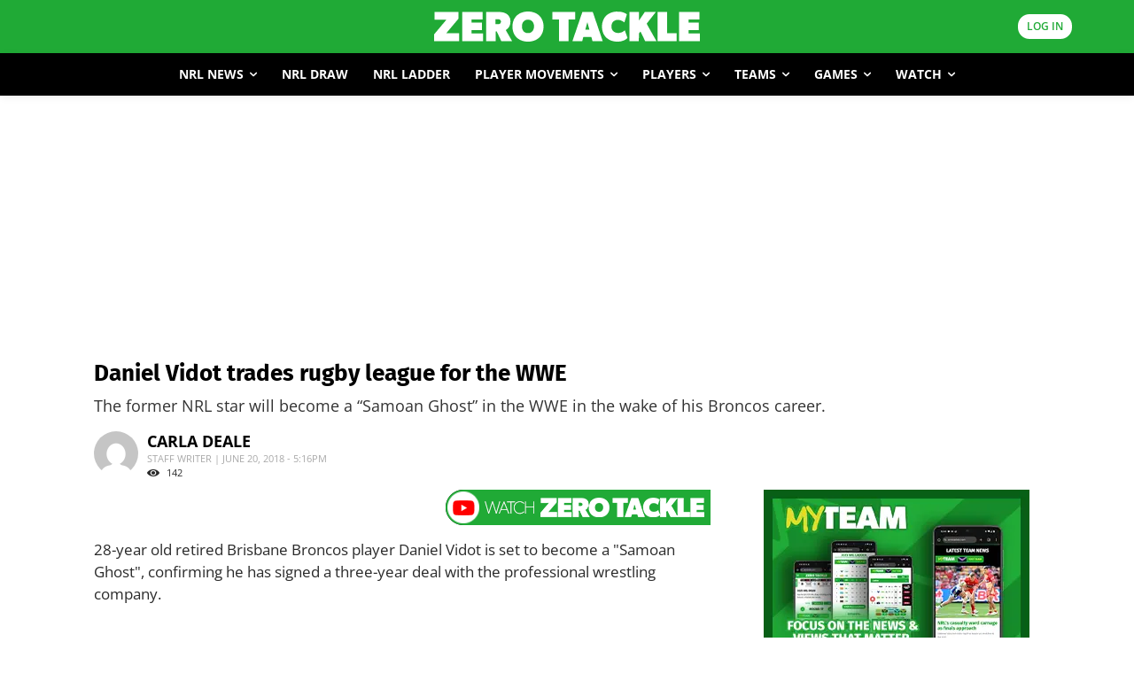

--- FILE ---
content_type: text/html; charset=UTF-8
request_url: https://www.zerotackle.com/wp-content/themes/zdm/includes/global/pageview/track.php
body_size: -388
content:
{"success":false,"filtered":true}

--- FILE ---
content_type: text/html; charset=utf-8
request_url: https://www.google.com/recaptcha/api2/aframe
body_size: 173
content:
<!DOCTYPE HTML><html><head><meta http-equiv="content-type" content="text/html; charset=UTF-8"></head><body><script nonce="XUFn30BPspldcX7-wSpobw">/** Anti-fraud and anti-abuse applications only. See google.com/recaptcha */ try{var clients={'sodar':'https://pagead2.googlesyndication.com/pagead/sodar?'};window.addEventListener("message",function(a){try{if(a.source===window.parent){var b=JSON.parse(a.data);var c=clients[b['id']];if(c){var d=document.createElement('img');d.src=c+b['params']+'&rc='+(localStorage.getItem("rc::a")?sessionStorage.getItem("rc::b"):"");window.document.body.appendChild(d);sessionStorage.setItem("rc::e",parseInt(sessionStorage.getItem("rc::e")||0)+1);localStorage.setItem("rc::h",'1768603237905');}}}catch(b){}});window.parent.postMessage("_grecaptcha_ready", "*");}catch(b){}</script></body></html>

--- FILE ---
content_type: application/javascript; charset=utf-8
request_url: https://fundingchoicesmessages.google.com/f/AGSKWxVqdpE6agXjrtBhD1tDqHAsyXwIJsTeSsrKoZ66WQPIVlmoBbxSDZK0hPzUkoL7ilfZDLo4OgxLkY3qeA7wqUZPycp8T0_e3fP9tt_1fTlVJsqTY4q8gW93nkCXlaukQHRGSQP-R9T7rU99KZEkatBxrjODgnkwzgsfbYMlMIq4hYyKpyPrkjw_yAkz/_/ad/pong?/yahooadsobject./adv/box-/guardianleader.-adwords.
body_size: -1291
content:
window['b5c97180-c517-4a63-910c-26f4ec82446a'] = true;